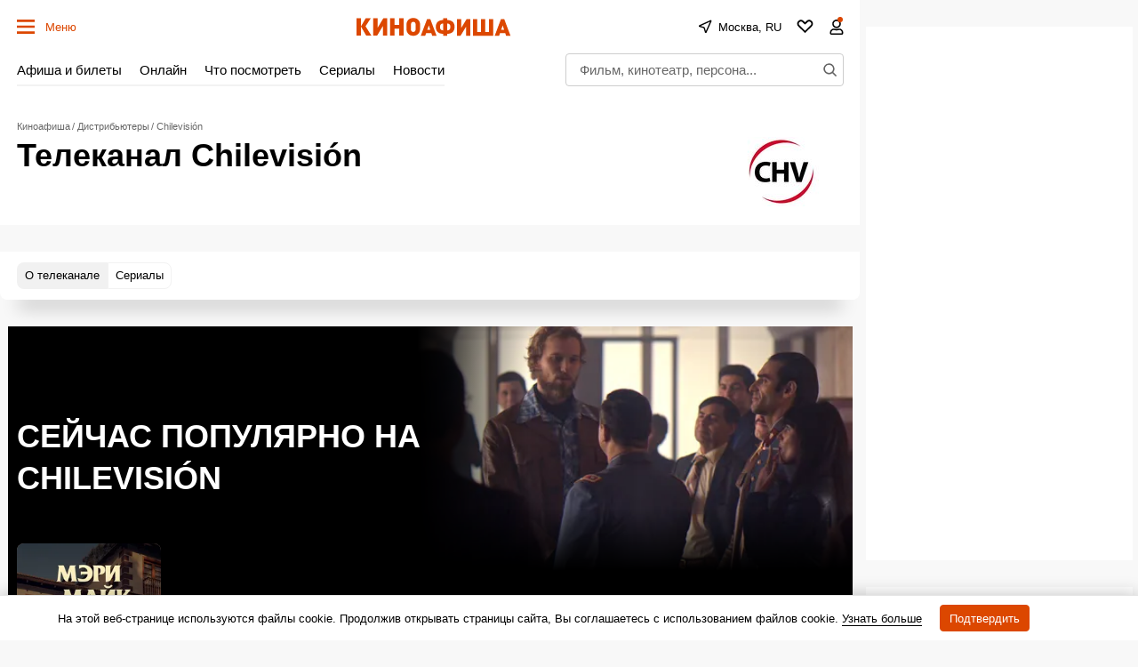

--- FILE ---
content_type: text/html; charset=utf-8
request_url: https://www.google.com/recaptcha/api2/aframe
body_size: 267
content:
<!DOCTYPE HTML><html><head><meta http-equiv="content-type" content="text/html; charset=UTF-8"></head><body><script nonce="9U122ox_JC-95225Jp5Vxg">/** Anti-fraud and anti-abuse applications only. See google.com/recaptcha */ try{var clients={'sodar':'https://pagead2.googlesyndication.com/pagead/sodar?'};window.addEventListener("message",function(a){try{if(a.source===window.parent){var b=JSON.parse(a.data);var c=clients[b['id']];if(c){var d=document.createElement('img');d.src=c+b['params']+'&rc='+(localStorage.getItem("rc::a")?sessionStorage.getItem("rc::b"):"");window.document.body.appendChild(d);sessionStorage.setItem("rc::e",parseInt(sessionStorage.getItem("rc::e")||0)+1);localStorage.setItem("rc::h",'1769014062394');}}}catch(b){}});window.parent.postMessage("_grecaptcha_ready", "*");}catch(b){}</script></body></html>

--- FILE ---
content_type: application/javascript; charset=utf-8
request_url: https://fundingchoicesmessages.google.com/f/AGSKWxUi9EhljltFVcqhFPDFfFHxxZqIGF_kRONWknaIh-jCg6db1DuSjePDHOLWrM4a_-_qA6poFI_S7W1c-52p7aFEjOvTH7EgMK0qDK7LysTVOg1MJlIEJQEn34SvXD-HzXTGBAXhBfj_qSOj5on3s_1daG55yOna7sW9-1WKrw5s3kFBw9W1RM9zhZ-z/_/ad_detect./adv-socialbar-/sidead1.-adserver//cmlink/ads-
body_size: -1291
content:
window['922fe916-8835-4aab-b5bf-77154b264b15'] = true;